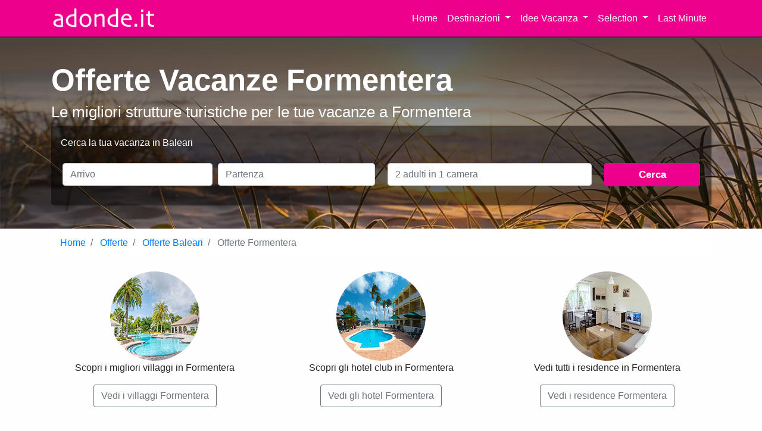

--- FILE ---
content_type: text/html
request_url: https://www.adonde.it/offerte-vacanze-formentera
body_size: 12595
content:
<!DOCTYPE html>
<html lang="it"><head>
<meta charset="utf-8">
<meta http-equiv="X-UA-Compatible" content="IE=edge">
<meta name="viewport" content="user-scalable=no, width=device-width, initial-scale=1.0"/>
<meta name="apple-mobile-web-app-capable" content="yes"/>
<meta name="description" content="Vacanze a Formentera: scopri le offerte e prenota la vacanza in Formentera al miglior prezzo sul web.">
<meta name="author" content="Adonde">
<meta name="robots" content="index, follow">
<title>Offerte Vacanze Formentera, Offerte Formentera 2026 | Adonde.it</title>
<link rel="canonical" href="https://www.adonde.it/offerte-vacanze-formentera"/>
<link rel="apple-touch-icon" sizes="180x180" href="https://www.adonde.it/xapple-touch-icon.png.pagespeed.ic.pX5t8CLbtv.webp">
<link rel="icon" type="image/png" sizes="32x32" href="https://www.adonde.it/xfavicon-32x32.png.pagespeed.ic.Lkwo6B0FX1.webp">
<link rel="icon" type="image/png" sizes="16x16" href="https://www.adonde.it/xfavicon-16x16.png.pagespeed.ic.MnI5O7pMcO.webp">
<link rel="manifest" href="https://www.adonde.it/site.webmanifest">
<meta property="og:url" content="https://www.adonde.it/offerte-vacanze-formentera"/>
<meta property="og:type" content="website"/>
<meta property="og:title" content="Offerte Vacanze Formentera, Offerte Formentera 2026"/>
<meta property="og:description" content="Vacanze a Formentera: scopri le offerte e prenota la vacanza in Formentera al miglior prezzo sul web."/>
<meta property="og:image" content="https://www.adonde.it/images/adonde-logo-1200_630.png"/>
<meta name="twitter:card" content="summary_large_image">
<meta property="twitter:domain" content="adonde.it">
<meta property="twitter:url" content="https://www.adonde.it/offerte-vacanze-formentera">
<meta name="twitter:title" content="Offerte Vacanze Formentera, Offerte Formentera 2026">
<meta name="twitter:description" content="Vacanze a Formentera: scopri le offerte e prenota la vacanza in Formentera al miglior prezzo sul web.">
<meta name="twitter:image" content="https://www.adonde.it/images/adonde-logo-1200_630.png">
<!-- HTML5 Shim and Respond.js IE8 support of HTML5 elements and media queries -->
<!-- WARNING: Respond.js doesn't work if you view the page via file:// -->
<!--[if lt IE 9]>
        <script src="https://oss.maxcdn.com/libs/html5shiv/3.7.0/html5shiv.js"></script>
        <script src="https://oss.maxcdn.com/libs/respond.js/1.4.2/respond.min.js"></script>
    <![endif]-->
<link rel="preconnect" href="https://media.adonde.it"/>
<link rel="preconnect" href="//cdn.iubenda.com/cs/stable/iubenda_cs.js">
<link rel="preload" href="https://www.adonde.it/lineicons/web-font-files/fonts/lineicons.woff2" as="font">
<link rel="preload" href="https://www.adonde.it/images/bg-home-2023.jpg" as="image">
<link rel="preload" href="https://www.adonde.it/css/bootstrap441/bootstrap4home.min.css" as="style">
<style>@media screen and (max-width:430px){#cover_home{background:linear-gradient(0deg,rgba(48,48,48,.10),rgba(48,48,48,.85)) , url(https://www.adonde.it/images/bg_mobile/xgenerico-mobile.jpg.pagespeed.ic.gK_Fa2WVkC.webp);min-height:95vh;-webkit-background-size:cover;-moz-background-size:cover;-o-background-size:cover;background-size:cover}#cover_home .container{padding:2.5rem 1rem}#cover_home h1{color:#fff;font-size:2.5rem;font-weight:bold}#cover_home h2{color:#fff;font-size:1.45rem}.form-div{margin-top:80px}.mb_15{margin-bottom:15px!important}.mb_20{margin-bottom:20px!important}.mb_5{margin-bottom:5px!important}#preventivo_adonde{font-size:1.30rem}}@media screen and (min-width:431px){#cover_home{background:linear-gradient(0deg,rgba(48,48,48,.10),rgba(48,48,48,.85)) , url(https://www.adonde.it/images/xbg-home-2023.jpg.pagespeed.ic.Y9u063jeaG.webp);min-height:40vh;-webkit-background-size:cover;-moz-background-size:cover;-o-background-size:cover;background-size:cover}#cover_home .container{padding:2.5rem 1rem}#cover_home h1{color:#fff;font-weight:bold;font-size:3.2rem}#cover_home h2{color:#fff;font-size:1.6rem}#preventivo_adonde{font-size:1.05rem}}@media screen and (max-width:340px){#richiesta{margin-top:10px}#top_h1{margin-top:.8rem;font-size:1.5rem}}.h3_nome_struttura{font-weight:bold;font-size:1.1rem}.btn-adonde{background-color:#ec008c!important;color:#fff!important}.badge-nobg{color:#212529;font-weight:400}.morereadable{line-height:1.725}.morereadable>p{font-size:1.25rem}.morereadable>h2{font-weight:bold;font-size:1.7rem;margin-top:4.5rem}.morereadable>h3{font-weight:bold;font-size:1.4rem;margin-top:2rem}.border-pink{border:2px solid #ec008c!important}</style>
<link rel="stylesheet" href="https://www.adonde.it/css/bootstrap441/bootstrap4home.min.css.pagespeed.ce.FomtVMJkGA.css">
<!-- Google Tag Manager -->
<script>(function(w,d,s,l,i){w[l]=w[l]||[];w[l].push({'gtm.start':new Date().getTime(),event:'gtm.js'});var f=d.getElementsByTagName(s)[0],j=d.createElement(s),dl=l!='dataLayer'?'&l='+l:'';j.async=true;j.src='https://www.googletagmanager.com/gtm.js?id='+i+dl;f.parentNode.insertBefore(j,f);})(window,document,'script','dataLayer','GTM-TRL3XW8');</script>
<!-- End Google Tag Manager -->
</head>
<body>
<noscript><iframe src="https://www.googletagmanager.com/ns.html?id=GTM-TRL3XW8" height="0" width="0" style="display:none;visibility:hidden"></iframe>
</noscript>
<style>.menu-big{font-size:.95rem;font-weight:600}.menu-small{font-size:.85rem}.dropdown-divider{margin:0}.banner-sticky{position:sticky;top:60px;background-color:#00064e;z-index:1030;overflow:hidden}.banner-content{width:100%;white-space:nowrap;overflow:hidden}.scrolling-text{display:inline-block;padding-left:100%;animation:scroll-left 15s linear infinite;font-size:1.2rem;font-weight:bold;color:#fff;padding-top:.5rem;padding-bottom:.5rem}@keyframes scroll-left {
  0% { transform: translateX(0); }
  100% { transform: translateX(-100%); }
}</style>
<nav class="navbar navbar-expand-sm navbar-dark sticky-top justify-content-end" style="background-color:#ec008c;color:#ffffff !important;border-bottom:3px solid #A20060; z-index: 1050">
<div class="container">
<a class="navbar-brand" href="https://www.adonde.it/"><img src="[data-uri]" width="180" height="35" alt="Adonde"></a>
<button class="navbar-toggler" type="button" data-toggle="collapse" data-target="#navbarSupportedContent">
<span class="navbar-toggler-icon"></span>
</button>
<div class="collapse navbar-collapse flex-grow-0" id="navbarSupportedContent">
<ul class="navbar-nav text-right">
<li class="nav-item">
<a class="nav-link" href="https://www.adonde.it/">Home</a>
</li>
<li class="nav-item dropdown">
<a class="nav-link dropdown-toggle" style="cursor:pointer" role="button" data-toggle="dropdown" aria-haspopup="true" aria-expanded="false">
Destinazioni
</a>
<div class="dropdown-menu" aria-labelledby="navbarDropdown">
<a class="dropdown-item menu-big" href="https://www.adonde.it/villaggi-in-puglia">Puglia</a>
<a class="dropdown-item menu-small" href="https://www.adonde.it/villaggi-in-salento">Villaggi in Salento</a>
<a class="dropdown-item menu-small" href="https://www.adonde.it/villaggi-a-torre-dell-orso">Villaggi a Torre Dell'Orso</a>
<a class="dropdown-item menu-small" href="https://www.adonde.it/villaggi-nel-gargano">Villaggi nel Gargano</a>
<a class="dropdown-item menu-small" href="https://www.adonde.it/villaggi-a-vieste">Villaggi a Vieste</a>
<div class="dropdown-divider"></div>
<a class="dropdown-item menu-big" href="https://www.adonde.it/villaggi-in-calabria">Calabria</a>
<a class="dropdown-item menu-small" href="https://www.adonde.it/villaggi-a-tropea">Villaggi a Tropea</a>
<a class="dropdown-item menu-small" href="https://www.adonde.it/villaggi-a-diamante">Villaggi a Diamante</a>
<div class="dropdown-divider"></div>
<a class="dropdown-item menu-big" href="https://www.adonde.it/villaggi-in-sardegna">Sardegna</a>
<a class="dropdown-item menu-big" href="https://www.adonde.it/villaggi-in-sicilia">Sicilia</a>
<a class="dropdown-item menu-big" href="https://www.adonde.it/villaggi-in-campania">Campania</a>
<a class="dropdown-item menu-big" href="https://www.adonde.it/villaggi-in-basilicata">Basilicata</a>
<a class="dropdown-item menu-big" href="https://www.adonde.it/villaggi-in-toscana">Toscana</a>
<div class="dropdown-divider"></div>
<a class="dropdown-item menu-big" href="https://www.adonde.it/villaggi-a-sharm-el-sheikh">Sharm el-Sheikh</a>
<a class="dropdown-item menu-big" href="https://www.adonde.it/villaggi-a-marsa-alam">Marsa Alam</a>
<div class="dropdown-divider"></div>
<a class="dropdown-item menu-small" href="https://www.adonde.it/tutte-le-destinazioni">Tutte</a>
</div>
</li>
<li class="nav-item dropdown">
<a class="nav-link dropdown-toggle" style="cursor:pointer" role="button" data-toggle="dropdown" aria-haspopup="true" aria-expanded="false">
Idee Vacanza
</a>
<div class="dropdown-menu" aria-labelledby="navbarDropdown">
<a class="dropdown-item menu-small" href="https://www.adonde.it/villaggi-all-inclusive-in-puglia">Villaggi all inclusive in Puglia</a>
<a class="dropdown-item menu-small" href="https://www.adonde.it/villaggi-in-calabria-all-inclusive">Villaggi in Calabria all inclusive</a>
<a class="dropdown-item menu-small" href="https://www.adonde.it/villaggi-in-calabria-all-inclusive-family">Villaggi in Calabria all inclusive family</a>
<a class="dropdown-item menu-small" href="https://www.adonde.it/villaggi-in-sardegna-all-inclusive">Villaggi in Sardegna all inclusive</a>
<a class="dropdown-item menu-small" href="https://www.adonde.it/villaggi-in-sardegna-all-inclusive-per-famiglie">Villaggi in Sardegna all inclusive per famiglie</a>
<div class="dropdown-divider"></div>
<a class="dropdown-item menu-small" href="https://www.adonde.it/offerte-villaggi-mare-italia-e-europa">Offerte Villaggi 2026</a>
</div>
</li>
<li class="nav-item dropdown">
<a class="nav-link dropdown-toggle" style="cursor:pointer" role="button" data-toggle="dropdown" aria-haspopup="true" aria-expanded="false">
Selection
</a>
<div class="dropdown-menu" aria-labelledby="navbarDropdown">
<a class="dropdown-item" href="https://www.adonde.it/htl/Nicolaus-Club-Oasi-Vieste">Nicolaus Club Oasi Vieste</a>
<a class="dropdown-item" href="https://www.adonde.it/htl/Nicolaus-Club-Meditur-Village">Nicolaus Club Meditur Village</a>
<a class="dropdown-item" href="https://www.adonde.it/htl/Robinson-Club-Apulia">Robinson Apulia</a>
<a class="dropdown-item" href="https://www.adonde.it/htl/Valtur-Il-Cormorano-Resort">Valtur Cormorano Resort</a>
<a class="dropdown-item" href="https://www.adonde.it/htl/Nicolaus-Club-Sunrise-Remal-Resort">Nicolaus Club Sunrise Remal</a>
<hr>
<a class="dropdown-item" href="https://www.adonde.it/consigli/villaggi-adonde-selection">Tutti gli Adonde Selection</a>
<a class="dropdown-item" href="https://www.adonde.it/consigli/villaggi-bestseller">Villaggi Bestseller</a>
</div>
</li>
<li class="nav-item">
<a class="nav-link" href="https://www.adonde.it/villaggi-last-minute">Last Minute</a>
</li>
</ul>
</div>
</div>
</nav>
<div id="cover_home" class="mb-0">
<div class="container">
<h1 class="display-5 text-white" id="top_h1">Offerte Vacanze Formentera</h1>
<h2 class="text-white">Le migliori strutture turistiche per le tue vacanze a Formentera</h2>
<div class="row mt-0">
<div class="col-md-12 mt-0 search_box">
<style>label{font-size:.85em;font-weight:550!important}.form-div{padding:10px;background-color:rgba(0,0,0,.5);box-shadow:2px 2px 2px rgba(0,0,0,.3);border-radius:5px;padding:15px 10px 15px 0}.search-box-title{font-size:1.20rem}.form-control{background-color:#fff!important}</style>
<style>#prev_inputs_camere select{font-size:.75rem!important;padding:.375rem!important}</style>
<form id="richiesta" class="form-div rounded" action="https://www.adonde.it/search" method="get">
<p class="text-white pl-3 py-0 mt-3 mt-md-1">Cerca la tua vacanza in Baleari</p>
<div class="form-row p-2 mt-3">
<div class="col-6 col-md-3 pl-3 mb-sm-2 mb_15">
<input type="text" class="form-control pickadate" id="arrivo" placeholder="Arrivo" name="arrivo" value="">
</div>
<div class="col-6  col-md-3 pl-1 mb-sm-2 mb_20">
<input type="text" class="form-control pickadate" id="partenza" name="partenza" placeholder="Partenza" value="">
</div>
<div class="col-12 col-md-4 pl-3 mb-sm-2 mb_20">
<input type="text" class="form-control" data-toggle="modal" data-target="#sist_modal" id="sistemazioni" placeholder="2 adulti in 1 camera" readonly name="sistemazioni" value="">
</div>
<div class="col-12 col-md-2 pl-3 mb-sm-2 mb_15">
<button type="button" id="preventivo_adonde" name="calcola_preventivo" class="btn btn-adonde btn-block font-weight-bold">Cerca</button>
</div>
<input type="hidden" name="zona" id="zona" value="baleari">
<input type="hidden" id="id_listino" name="id_listino">
<input type="hidden" id="id_trattamento" name="id_trattamento">
<input type="hidden" name="cercaget" value="1">
<input type="hidden" name="cerca" value="1">
</div>
<div class="modal fade" id="sist_modal" tabindex="-1" role="dialog" aria-labelledby="myModalLabel" aria-hidden="true">
<div class="modal-dialog" style="margin-top: 20vh;">
<div class="modal-content">
<div class="modal-header">
<h5 class="modal-title" id="myModalLabel">Numero e composizione camere</h5>
<button type="button" class="close" data-dismiss="modal" aria-label="Close">
<span aria-hidden="true">&times;</span>
</button>
</div>
<div class="modal-body" id="div_to_append">
<div class="row">
<div class="col-12 mb-2">Scegli la composizione delle camere della tua prossima vacanza.</div>
<div class="col-md-4 col-sm-4 col-12">
<label for="camere">Camere</label>
<select class="form-control awe-select" id="select_camere" name="select_camere">
<option value="1">1</option>
<option value="2">2</option>
<option value="3">3</option>
<option value="4">4</option>
</select>
</div>
</div>
<div id="prev_inputs_camere" style="margin-top: 10px;">
<div class="camera_div_box row" id="camera_1"><div class="col-12" style="color:#ec008c;font-weight:bold">Camera 1</div><div class="form-group col-md-2 col-sm-2 col-2 pl-1 pr-0 form-adult"><label for="adulti_camera_1">Adulti</label><select class="form-control awe-select select_adulti" id="adulti_camera_1" name="camere[1][adulti]"><option>1</option><option selected="">2</option><option>3</option><option>4</option><option>5</option></select></div><div class="form-group col-md-2 col-sm-2 col-2 px-0 form-kids"><label for="minori_camera_1">Minori</label><select camera="1" class="form-control awe-select select_minori" name="camere[1][minori]" id="minori_camera_1"><option>0</option><option>1</option><option>2</option><option>3</option><option>4</option></select></div><div class="col-8" style="text-align:left;" id="minori_1"></div></div>
</div>
</div>
<div class="modal-footer">
<button type="button" id="confirm_for_search" class="btn btn-lg btn-primary"><i class="fa fa-check"></i> Ok, ho scelto</button>
</div>
</div>
</div>
</div>
</form>
</div>
</div>
</div>
</div>
<div class="container">
<nav aria-label="breadcrumb mt-1">
<ol class="breadcrumb bg-white" vocab="https://schema.org/" typeof="BreadcrumbList">
<li class="breadcrumb-item" property="itemListElement" typeof="ListItem">
<a property="item" typeof="WebPage" href="https://www.adonde.it/">
<span property="name">Home</span>
</a>
<meta property="position" content="1">
</li>
<li class="breadcrumb-item" property="itemListElement" typeof="ListItem">
<a property="item" typeof="WebPage" href="https://www.adonde.it/offerte-vacanze-mare-italia-e-europa">
<span property="name">Offerte</span>
</a>
<meta property="position" content="2">
</li>
<li class="breadcrumb-item active" aria-current="page" property="itemListElement" typeof="ListItem">
<a property="item" typeof="WebPage" href="https://www.adonde.it/offerte-vacanze-baleari">
<span property="name">Offerte Baleari</span>
</a>
<meta property="position" content="3">
</li>
<li class="breadcrumb-item active" aria-current="page" property="itemListElement" typeof="ListItem">
<span property="name">Offerte Formentera</span>
<meta property="position" content="4">
</li>
</ol>
</nav>
<div class="row text-center mt-4 mb-4">
<div class="col-12 col-sm-4 mb-3">
<img class="rounded-circle lazy-image" data-src="https://www.adonde.it/images/xvillaggio-150.jpg.pagespeed.ic.EjOXaCVCM8.webp" data-srcset="https://www.adonde.it/images/villaggio-150.jpg" width="150" alt="">
<p>Scopri i migliori villaggi in Formentera</p>
<a class="btn btn-outline-secondary" href="https://www.adonde.it/offerte-villaggi-formentera">Vedi i villaggi Formentera</a>
</div>
<div class="col-12 col-sm-4 mb-3">
<img class="rounded-circle lazy-image" data-src="https://www.adonde.it/images/xhotel-150.jpg.pagespeed.ic.wJ-Mgtw_zM.webp" data-srcset="https://www.adonde.it/images/hotel-150.jpg" alt="">
<p>Scopri gli hotel club in Formentera</p>
<a class="btn btn-outline-secondary" href="https://www.adonde.it/offerte-hotel-formentera">Vedi gli hotel Formentera</a>
</div>
<div class="col-12 col-sm-4 mb-3">
<img class="rounded-circle lazy-image" data-src="https://www.adonde.it/images/xresidence-150.jpg.pagespeed.ic.8j_1AZgU8-.webp" data-srcset="https://www.adonde.it/images/residence-150.jpg" alt="">
<p>Vedi tutti i residence in Formentera</p>
<a class="btn btn-outline-secondary" href="https://www.adonde.it/offerte-residence-formentera">Vedi i residence Formentera</a>
</div>
</div>
<div class="col-12 mx-0 px-0 mt-4">
<a href="https://www.adonde.it/offerte-vacanze-baleari" class="btn btn-outline-secondary">Vai in Offerte Vacanze Baleari </a>
</div>
<div class="row">
<div class="col-12 mt-4">
<h3>Le tue vacanze a Formentera</h3>
<p>Meta conosciuta soprattutto per la tutela dell'ambiente, Formentera è un'isola che è riuscita a mettere insieme ambiente e turismo, salvaguardando l'importanza di entrambi.<br><br>
Denominata comunemente ultimo <i>paradiso del mediterraneo</i>, Formentera è raggiungibile in barca dalla vicina isola di Ibiza, questo facilita sicuramente a rendere Formentera una <strong>destinazione tranquilla e lontana dal caos.</strong><br>
Formentera è una meta turistica molto richiesta soprattutto da coloro che amano la natura e apprezzano la sua autenticità, la conservazione di un territorio difeso dagli stessi abitanti nel corso di generazioni.<br><br>
Una <strong>Vacanza a Formentera</strong> significa anche fare il bagno presso le sue bellissime spiagge. Sabbia bianca, mare cristallino rendono l'isola oltre che incantevole dal punto di vista delle sue bellezze naturali, anche una meta lontana dai soliti stress e dove si possono anche praticare sport acquatici.<br>
A Formentera è presente una selva sottomarina, la prateria di Posidonia, Patrimonio dell'Umanità, in grado di depurare naturalmente l'acqua, permettendo alla sabbia di raggiungere il litorale.<br><br>
L'isola può essere visitata anche in bicicletta, sono presenti dei percorsi adatti agli amanti del ciclismo turistico e del trekking.<br>
Anche la flora e la fauna fanno in modo di poter ammirare varie specie.
<br>
Meta turistica ricercata per la <strong>bellezza della natura</strong>, Formentera ospita ogni anno tanti turisti che uniscono la vacanza alla tranquillità, un vero punto d'incontro tra turismo e natura.
<br><br>
<strong>Trova una delle Offerte Vacanze a Formentera e parti subito!</strong>
</p>
</div>
</div>
</div>
<footer class="footer bg-dark py-5 text-white">
<div class="container">
<div class="row">
<div class="col-12 col-sm-5 mt-1">
<p class="lead">Adonde.it</p>
<span>ADONDE DI BIASCO ELISABETTA<br>Agenzia Viaggi Online<br>
Via Battisti, 4 - 73040 Specchia (Lecce, Italy)<br>
P.iva 04768040752<br>
scia n.6266 del 05/02/2016<br>
tel 0833.18.57.577<br>
tel 0833.18.55.626<br>
prenotazioni@adonde.it</span><br><br>
<small>Agenzia viaggi coperta da Polizza Responsabilità Civile
n. 1/2283/319/130896669 emessa da UnipolSai Assicurazioni</small>
</div>
<div class="col-12 col-sm-3 mt-3">
<p class="lead">Serve aiuto?</p>
<a href="tel:+3908331857577">Chiama Ora!</a><br>
<small>Lun-Ven 9-13 | 14:30-18:30</small><br>
<small>Sab-Dom chiuso</small>
<br><br>
<p style="line-height:0.90rem">
<img class="lazy-image" data-src="https://www.adonde.it/images/190x62xaiav_logo.jpg.pagespeed.ic.RioGLmch2X.webp" data-srcset="https://www.adonde.it/images/aiav_logo.jpg" width="190" height="62" alt="AIAV Adonde"><br>
<small>Adonde aderisce al Fondo di Garanzia costituito dall'A.I.A.V - SALVAGENTE s.c. a r.l. 2024/1-7061</small>
</p>
</div>
<div class="col-12 col-sm-4 mt-3">
<p class="lead">Ricevi le offerte segrete</p>
<div class="input-group my-2">
<input type="text" class="form-control" name="newsletter_email" id="newsletter_email">
<span class="input-group-btn">
<button id="signup_newsletter" class="btn btn-primary">Iscriviti</button>
</span>
</div>
<small class="text-muted">Iscrivendoti alla newsletter accetti la nostra privacy policy</small>
<div class="mt-3">
<hr>
<p class="lead">Follow us</p>
<a rel="nofollow" href="https://www.facebook.com/adonde.it" target="_blank"><img data-src="[data-uri]" data-srcset="https://www.adonde.it/images/facebook-logo.png" class="lazy-image" alt="facebook adonde.it"> </a>
&nbsp;
<a rel="nofollow" href="https://www.instagram.com/adonde.it" target="_blank"><img data-src="[data-uri]" data-srcset="https://www.adonde.it/images/instagram-logo.png" class="lazy-image" alt="instagram adonde.it"> </a>
</div>
</div>
</div>
<div class="row mt-5 mb-2">
<div class="col-12 text-center">
<a rel="nofollow" class="text-white" href="https://www.adonde.it/pages/cookie-policy">Cookie Policy</a> | <a rel="nofollow" class="text-white" href="https://www.adonde.it/pages/privacy">Privacy Policy</a> | <a href="#" class="iubenda-cs-preferences-link text-white">Aggiorna il consenso ai cookies</a><br><br> <a class="text-white" rel="nofollow" href="https://www.adonde.it/pages/chi-siamo">Chi Siamo</a> | <a rel="nofollow" class="text-white" href="https://www.adonde.it/pages/domande-frequenti">Domande Frequenti (FAQ)</a> <br> <a class="text-white" href="https://www.adonde.it/pages/condizioni-generali" rel="nofollow">Condizioni Generali</a> | <a class="text-white" href="https://www.adonde.it/approfondimenti">Approfondimenti</a> | <a class="text-white" href="https://blog.adonde.it">Il Blog di Adonde</a>
<br> <small><a class="text-white" href="https://www.adonde.it/approfondimenti/puglia">Puglia</a> | <a class="text-white" href="https://www.adonde.it/approfondimenti/calabria">Calabria</a> | <a class="text-white" href="https://www.adonde.it/approfondimenti/sardegna">Sardegna</a></small>
</div>
<div class="col-12 text-center mt-3">
<small class="text-muted">Adonde.it &copy; 2016 - 2026</small>
<br><br>
<img class="lazy-image" data-src="https://www.adonde.it/images/xgeotrust.png.pagespeed.ic.Naqu5PXgjE.webp" data-srcset="https://www.adonde.it/images/geotrust.png" width="100px" height="49px" alt="Adonde geotrust secured digicert">
</div>
</div>
</div>
</footer>
<div id="footer-part" itemscope itemtype="https://schema.org/TravelAgency">
<meta itemprop="logo" content="https://www.adonde.it/images/logo-adonde-120-120.png"/>
<meta itemprop="url" content="https://www.adonde.it"/>
<meta itemprop="telephone" content="0833 1855626"/>
<meta itemprop="paymentAccepted" content="Visa, Mastercard, Bonifico"/>
<meta itemprop="image" content="https://www.adonde.it/images/logo-adonde-270-180.jpg"/>
<meta itemprop="name" content="Adonde.it"/>
<meta itemprop="address" content="Via Battisti, Specchia (LE)"/>
<span itemprop="aggregateRating" itemscope itemtype="https://schema.org/aggregateRating">
<meta itemprop="reviewCount" content="611"/>
<meta itemprop="worstRating" content="1"/>
<meta itemprop="bestRating" content="5"/>
<meta itemprop="ratingValue" content="4.8"/>
</span>
</div>
<script src="https://www.adonde.it/js/jquery341/jquery-3.4.1.min.js.pagespeed.jm.tJmcu2pzqb.js"></script>
<script src="https://www.adonde.it/js/bootstrap441/bootstrap.min.js.pagespeed.jm.7Ep-JY9AC9.js"></script>
<script src="https://www.adonde.it/js/pickadate364/lib/picker.js+picker.date.js.pagespeed.jc.Y-xqlI8TeO.js"></script><script>eval(mod_pagespeed_koG9AjCO0S);</script>
<script>eval(mod_pagespeed_VcsXU9mVz0);</script>
<script type="text/javascript" defer>document.addEventListener("DOMContentLoaded",function(){let lazyImages=[].slice.call(document.querySelectorAll("img.lazy-image"));let active=false;const lazyLoad=function(){if(active===false){active=true;setTimeout(function(){lazyImages.forEach(function(lazyImage){if((lazyImage.getBoundingClientRect().top<=window.innerHeight&&lazyImage.getBoundingClientRect().bottom>=0)&&getComputedStyle(lazyImage).display!=="none"){lazyImage.classList.remove("lazy-image");lazyImage.src=lazyImage.dataset.src;lazyImage.srcset=lazyImage.dataset.srcset;lazyImages=lazyImages.filter(function(image){return image!==lazyImage;});if(lazyImages.length===0){document.removeEventListener("scroll",lazyLoad);window.removeEventListener("resize",lazyLoad);window.removeEventListener("orientationchange",lazyLoad);}}});active=false;},200);}};window.addEventListener('load',lazyLoad);document.addEventListener("scroll",lazyLoad);window.addEventListener("resize",lazyLoad);window.addEventListener("orientationchange",lazyLoad);});$(window).on('resize scroll',function(){if($("#cover_bn").length){if($('#cover_bn').attr('loaded')!=1){if(isInViewport($('#cover_bn'))){var data_bg=$('#cover_bn').attr('data-bg');$("#cover_bn").attr("style","background-image:"+data_bg);$("#cover_bn").attr('loaded',1);}}}else if($('#cover_bn_246').attr('loaded')!=1){if(isInViewport($('#cover_bn_246'))){var data_bg=$('#cover_bn_246').attr('data-bg');$(".cover_bn").attr("style","background-image:"+data_bg);$(".cover_bn").attr('loaded',1);}}});function isInViewport(thiselement){var elementTop=thiselement.offset().top;var elementBottom=elementTop+thiselement.outerHeight();var viewportTop=$(window).scrollTop();var viewportBottom=viewportTop+$(window).height();return elementBottom>viewportTop&&elementTop<viewportBottom;}</script>
<script type="text/javascript" src="https://www.adonde.it/js/script_form_new_version4.js.pagespeed.jm.CXGykrH7S3.js" async></script>
<script src="https://cdn.jsdelivr.net/npm/sweetalert2@11" async></script>
<script defer>
	$('#preventivo_adonde').on('click', function() {

		if( $('#arrivo').val() && $('#partenza').val() )
		{
            $('#ModalLoad').modal('toggle');

			$('#richiesta').attr('action', 'https://www.adonde.it/engine/search');
			$('#richiesta').submit();
		}
		else
		{
			alert('Controllare le date di arrivo e partenza!');
		}
	});

    $( ".signup_newsletter" ).on( "click", function() {
        var email = $('#email_newsletter').val();
        if(email == '') alert('Inserire un indirizzo email valido');
        else
        {
            $.post( "https://www.adonde.it/ajax_rq/save_mail", { email: email })
              .done(function( data ) {
                alert(data);
                $('#myModal').modal('hide');
            });
        }
    });


	$( "#confirm_for_search" ).click(function() {

		var eta_bambini = [];
		$( ".form-kids_age .awe-select" ).each(function( index ) {
			 eta_bambini.push( $( this ).find(":selected").text() );
		});

		if(jQuery.inArray("0", eta_bambini) !== -1)
		{
			Swal.fire({
			  title: "Hai inserito bambini di 0 anni. E' corretto?",
			  text: "",
			  icon: "warning",
			  showCancelButton: true,
			  confirmButtonColor: "#3085d6",
			  cancelButtonColor: "#d33",
			  confirmButtonText: "Si, è corretto",
			  cancelButtonText: "No, ho sbagliato",
			  reverseButtons:true,
			}).then((result) => {
			  if (result.isConfirmed) {
				   set_fields_form();
				   $('#sist_modal').modal('toggle');
			  }
			});
		}
		else
		{
		   set_fields_form();
		   $('#sist_modal').modal('toggle');
		}

	});


	$( "#signup_newsletter" ).on( "click", function() {
		var email = $('#newsletter_email').val();
		if(email == '') alert('Inserire un indirizzo email valido');
		else
		{
			$.post( "https://www.adonde.it/ajax_rq/save_mail", { email: email })
			  .done(function( data ) {
				alert(data)
			});
		}
	});

</script>
<style type="text/css">#iubenda-cs-banner{bottom:0!important;left:0!important;position:fixed!important;width:100%!important;z-index:99999998!important;background-color:#000}.iubenda-cs-content{display:block;margin:0 auto;padding:20px;width:auto;font-family:Helvetica,Arial,FreeSans,sans-serif;font-size:14px;background:#000;color:#fff}.iubenda-cs-rationale{max-width:900px;position:relative;margin:0 auto}.iubenda-banner-content>p{font-family:Helvetica,Arial,FreeSans,sans-serif;line-height:1.5}.iubenda-cs-close-btn{margin:0;color:#fff;text-decoration:none;font-size:14px;position:absolute;top:0;right:0;border:none}.iubenda-cs-cookie-policy-lnk{text-decoration:underline;color:#fff;font-size:14px;font-weight:900}@media screen and (min-width:480px){.card-body{height:100%;line-height:1rem}}input{background-color:#fff!important}.sottocatalogo{font-size:.88rem}.h3-home{font-size:1.35rem}#ModalLoad{position:absolute;float:left;left:50%;top:50%;transform:translate(-50%,-50%);width:95%}</style>
<!-- Modal -->
<div class="modal fade" id="ModalLoad" role="dialog">
<div class="modal-dialog modal-dialog-centered">
<!-- Modal content-->
<div class="modal-content" style="text-align: center">
<div class="modal-header">
<h2 class="modal-title text-center" style="font-size: 1.5rem">Stiamo cercando le migliori vacanze per te</h2>
</div>
<div class="modal-body">
<span style="font-size: 1.25rem">Ti preghiamo di attendere qualche secondo</span>
<p style="text-align: center"><img src="https://www.adonde.it/images/ajax-loader-1.gif.pagespeed.ce.S98y4GCf1_.gif" width="120px"></p>
</div>
</div>
</div>
</div>
<script type="text/javascript" defer>var fired=false;window.addEventListener("scroll",function(){if((document.documentElement.scrollTop!=0&&fired===false)||(document.body.scrollTop!=0&&fired===false)){(function(w,d,s,l,i){w[l]=w[l]||[];w[l].push({'gtm.start':new Date().getTime(),event:'gtm.js'});var f=d.getElementsByTagName(s)[0],j=d.createElement(s),dl=l!='dataLayer'?'&l='+l:'';j.defer=true;j.src='https://www.googletagmanager.com/gtm.js?id='+i+dl;f.parentNode.insertBefore(j,f);})(window,document,'script','dataLayer','GTM-TRL3XW8');fired=true;}},true);window.onhashchange=function(){$('#ModalLoad').modal('hide');}
$(document).ready(function(){var heights=$("div.card-body").map(function(){return $(this).height();}).get();var maxHeight=Math.max.apply(null,heights);$('.card-body').height(maxHeight+10);$(function(){$('.carousel.lazy-load').bind('slide.bs.carousel',function(e){var image=$(e.relatedTarget).find('img[data-src]');image.attr('src',image.data('src'));image.removeAttr('data-src');});});});</script>
<link href="https://www.adonde.it/lineicons/web-font-files/A.lineicons.css.pagespeed.cf.RujRwQB6ig.css" rel="stylesheet">
<style>.parti_con_adonde{padding-top:20px!important;padding-bottom:20px!important;background-position:center;position:relative;color:#fff}.parti_con_adonde #color_overlay{position:absolute;top:0;left:0;width:100%;height:100%;background-color:#5b57a6;opacity:.8}.color_overlay{position:absolute;top:0;left:0;width:100%;height:100%;background-color:#5b57a6;opacity:.8}.btn-outline-white{color:#fff;background-color:none;border-color:#fff;font-weight:bold}.btn-outline-white:hover{color:#fff;background-color:none;border-color:#fff}.loading{background:transparent url(https://www.adonde.it/images/loader.gif.pagespeed.ce.0ZnkeF6V3p.gif) center center no-repeat}.filter-count{font-size:.65rem}.text-pink{color:#ec008c}</style>
<link href="https://www.adonde.it/js/pickadate/lib/themes/A.default.css+default.date.css,Mcc.XBaXzc8cFw.css.pagespeed.cf.4ap5nUcIx-.css" rel="stylesheet"/>
<script>
$(document).ready(function() {
    $('.filter').on('change', function() {
        filterResults(true);
    });

    function filterResults(show_alert=false) {
        if(show_alert)
        {
            Swal.fire({
              title: 'Sto filtrando i risultati...',
              icon: 'info',
              showConfirmButton: false,
              timer: 1000,
              didOpen: () => {
                Swal.showLoading();
              }
            });
        }

        var filters = { stars: [], rating: [], services: [], treatments:[] };

        $('.filter:checked').each(function() {
            var filterType = $(this).data('filter');
            filters[filterType].push($(this).val());
        });

        var visibleCount = 0;
        var counts = {
            stars: { "5": 0, "4": 0, "3": 0 },
            rating: { "eccellente": 0, "buono": 0, "ottimo": 0 },
            services: { "biberoneria": 0, "disabili": 0, "animaliammessi": 0, "intolleranze": 0 },
            treatments: { "mezza-pensione": 0, "pensione-completa": 0, "all-inclusive": 0, "soft-inclusive": 0 }
        };

        $('.result').each(function() {
            var $result = $(this);
            var matchesStars = filters.stars.length === 0 || filters.stars.includes($result.data('stars').toString());
            var matchesRating = filters.rating.length === 0 || filters.rating.includes($result.data('rating'));
            var matchesServices = filters.services.length === 0 || filters.services.every(service => $result.data('services').includes(service));
            var matchesTreatments = filters.treatments.length === 0 || filters.treatments.every(treatment => $result.data('treatments').includes(treatment));
            var isVisible = matchesStars && matchesRating && matchesServices && matchesTreatments;

            $result.toggle(isVisible);
            if (isVisible) {
                visibleCount++;
                counts.stars[$result.data('stars')] += 1;
                counts.rating[$result.data('rating')] += 1;
                $result.data('services').split(" ").forEach(service => counts.services[service] += 1);
                $result.data('treatments').split(" ").forEach(treatment => counts.treatments[treatment] += 1);
            }
        });

        //$('#resultCount').text('Risultati trovati: ' + visibleCount);

        if (visibleCount === 0) {
            $('#noResultsMessage').html('<p style="font-weight:bold">Nessun risultato trovato con i filtri impostati</p>Modifica/Rimuovi i filtri selezionati per visualizzare risultati').show();
        } else {
            $('#noResultsMessage').html('').hide();
        }

        updateFilterCounts(counts);
    }

    filterResults();
});

function updateFilterCounts(counts) {
    ['stars', 'rating', 'services', 'treatments'].forEach(function(filterType) {
        for (var filterValue in counts[filterType]) {
            var count = counts[filterType][filterValue] || 0;

            var $countElement = $(`#count-${filterType}-${filterValue}`);
            var $checkboxContainer = $countElement.closest('.form-check');

            $countElement.text(count || '');
            $checkboxContainer.toggleClass('disabled', count === 0);
            $checkboxContainer.find('.form-check-input').prop('disabled', count === 0);
        }
    });
}

</script>
</body>
</html>


--- FILE ---
content_type: application/javascript
request_url: https://www.adonde.it/js/pickadate364/lib/picker.js+picker.date.js.pagespeed.jc.Y-xqlI8TeO.js
body_size: 9455
content:
var mod_pagespeed_koG9AjCO0S = "(function(factory){if(typeof define=='function'&&define.amd)define('picker',['jquery'],factory)\nelse if(typeof exports=='object')module.exports=factory(require('jquery'))\nelse if(typeof window=='object')window.Picker=factory(jQuery)\nelse this.Picker=factory(jQuery)}(function($){var $window=$(window)\nvar $document=$(document)\nvar $html=$(document.documentElement)\nvar supportsTransitions=document.documentElement.style.transition!=null\nfunction PickerConstructor(ELEMENT,NAME,COMPONENT,OPTIONS){if(!ELEMENT)return PickerConstructor\nvar\nIS_DEFAULT_THEME=false,STATE={id:ELEMENT.id||'P'+Math.abs(~~(Math.random()*new Date())),handlingOpen:false,},SETTINGS=COMPONENT?$.extend(true,{},COMPONENT.defaults,OPTIONS):OPTIONS||{},CLASSES=$.extend({},PickerConstructor.klasses(),SETTINGS.klass),$ELEMENT=$(ELEMENT),PickerInstance=function(){return this.start()},P=PickerInstance.prototype={constructor:PickerInstance,$node:$ELEMENT,start:function(){if(STATE&&STATE.start)return P\nSTATE.methods={}\nSTATE.start=true\nSTATE.open=false\nSTATE.type=ELEMENT.type\nELEMENT.autofocus=ELEMENT==getActiveElement()\nELEMENT.readOnly=!SETTINGS.editable\nELEMENT.id=ELEMENT.id||STATE.id\nif(ELEMENT.type!='text'){ELEMENT.type='text'}P.component=new COMPONENT(P,SETTINGS)\nP.$root=$('<div class=\"'+CLASSES.picker+'\" id=\"'+ELEMENT.id+'_root\" />')\nprepareElementRoot()\nP.$holder=$(createWrappedComponent()).appendTo(P.$root)\nprepareElementHolder()\nif(SETTINGS.formatSubmit){prepareElementHidden()}prepareElement()\nif(SETTINGS.containerHidden)$(SETTINGS.containerHidden).append(P._hidden)\nelse $ELEMENT.after(P._hidden)\nif(SETTINGS.container)$(SETTINGS.container).append(P.$root)\nelse $ELEMENT.after(P.$root)\nP.on({start:P.component.onStart,render:P.component.onRender,stop:P.component.onStop,open:P.component.onOpen,close:P.component.onClose,set:P.component.onSet}).on({start:SETTINGS.onStart,render:SETTINGS.onRender,stop:SETTINGS.onStop,open:SETTINGS.onOpen,close:SETTINGS.onClose,set:SETTINGS.onSet})\nIS_DEFAULT_THEME=isUsingDefaultTheme(P.$holder[0])\nif(ELEMENT.autofocus){P.open()}return P.trigger('start').trigger('render')},render:function(entireComponent){if(entireComponent){P.$holder=$(createWrappedComponent())\nprepareElementHolder()\nP.$root.html(P.$holder)}else P.$root.find('.'+CLASSES.box).html(P.component.nodes(STATE.open))\nreturn P.trigger('render')},stop:function(){if(!STATE.start)return P\nP.close()\nif(P._hidden){P._hidden.parentNode.removeChild(P._hidden)}P.$root.remove()\n$ELEMENT.removeClass(CLASSES.input).removeData(NAME)\nsetTimeout(function(){$ELEMENT.off('.'+STATE.id)},0)\nELEMENT.type=STATE.type\nELEMENT.readOnly=false\nP.trigger('stop')\nSTATE.methods={}\nSTATE.start=false\nreturn P},open:function(dontGiveFocus){if(STATE.open)return P\n$ELEMENT.addClass(CLASSES.active)\naria(ELEMENT,'expanded',true)\nsetTimeout(function(){P.$root.addClass(CLASSES.opened)\naria(P.$root[0],'hidden',false)},0)\nif(dontGiveFocus!==false){STATE.open=true\nif(IS_DEFAULT_THEME){$('body').css('overflow','hidden').css('padding-right','+='+getScrollbarWidth())}focusPickerOnceOpened()\n$document.on('click.'+STATE.id+' focusin.'+STATE.id,function(event){if(STATE.handlingOpen){return;}var target=getRealEventTarget(event,ELEMENT)\nif(!event.isSimulated&&target!=ELEMENT&&target!=document&&event.which!=3){P.close(target===P.$holder[0])}}).on('keydown.'+STATE.id,function(event){var\nkeycode=event.keyCode,keycodeToMove=P.component.key[keycode],target=getRealEventTarget(event,ELEMENT)\nif(keycode==27){P.close(true)}else if(target==P.$holder[0]&&(keycodeToMove||keycode==13)){event.preventDefault()\nif(keycodeToMove){PickerConstructor._.trigger(P.component.key.go,P,[PickerConstructor._.trigger(keycodeToMove)])}else if(!P.$root.find('.'+CLASSES.highlighted).hasClass(CLASSES.disabled)){P.set('select',P.component.item.highlight)\nif(SETTINGS.closeOnSelect){P.close(true)}}}else if($.contains(P.$root[0],target)&&keycode==13){event.preventDefault()\ntarget.click()}})}return P.trigger('open')},close:function(giveFocus){if(giveFocus){if(SETTINGS.editable){ELEMENT.focus()}else{P.$holder.off('focus.toOpen').focus()\nsetTimeout(function(){P.$holder.on('focus.toOpen',handleFocusToOpenEvent)},0)}}$ELEMENT.removeClass(CLASSES.active)\naria(ELEMENT,'expanded',false)\nsetTimeout(function(){P.$root.removeClass(CLASSES.opened+' '+CLASSES.focused)\naria(P.$root[0],'hidden',true)},0)\nif(!STATE.open)return P\nSTATE.open=false\nif(IS_DEFAULT_THEME){$('body').css('overflow','').css('padding-right','-='+getScrollbarWidth())}$document.off('.'+STATE.id)\nreturn P.trigger('close')},clear:function(options){return P.set('clear',null,options)},set:function(thing,value,options){var thingItem,thingValue,thingIsObject=$.isPlainObject(thing),thingObject=thingIsObject?thing:{}\noptions=thingIsObject&&$.isPlainObject(value)?value:options||{}\nif(thing){if(!thingIsObject){thingObject[thing]=value}for(thingItem in thingObject){thingValue=thingObject[thingItem]\nif(thingItem in P.component.item){if(thingValue===undefined)thingValue=null\nP.component.set(thingItem,thingValue,options)}if((thingItem=='select'||thingItem=='clear')&&SETTINGS.updateInput){$ELEMENT.val(thingItem=='clear'?'':P.get(thingItem,SETTINGS.format)).trigger('change')}}P.render()}return options.muted?P:P.trigger('set',thingObject)},get:function(thing,format){thing=thing||'value'\nif(STATE[thing]!=null){return STATE[thing]}if(thing=='valueSubmit'){if(P._hidden){return P._hidden.value}thing='value'}if(thing=='value'){return ELEMENT.value}if(thing in P.component.item){if(typeof format=='string'){var thingValue=P.component.get(thing)\nreturn thingValue?PickerConstructor._.trigger(P.component.formats.toString,P.component,[format,thingValue]):''}return P.component.get(thing)}},on:function(thing,method,internal){var thingName,thingMethod,thingIsObject=$.isPlainObject(thing),thingObject=thingIsObject?thing:{}\nif(thing){if(!thingIsObject){thingObject[thing]=method}for(thingName in thingObject){thingMethod=thingObject[thingName]\nif(internal){thingName='_'+thingName}STATE.methods[thingName]=STATE.methods[thingName]||[]\nSTATE.methods[thingName].push(thingMethod)}}return P},off:function(){var i,thingName,names=arguments;for(i=0,namesCount=names.length;i<namesCount;i+=1){thingName=names[i]\nif(thingName in STATE.methods){delete STATE.methods[thingName]}}return P},trigger:function(name,data){var _trigger=function(name){var methodList=STATE.methods[name]\nif(methodList){methodList.map(function(method){PickerConstructor._.trigger(method,P,[data])})}}\n_trigger('_'+name)\n_trigger(name)\nreturn P}}\nfunction createWrappedComponent(){return PickerConstructor._.node('div',PickerConstructor._.node('div',PickerConstructor._.node('div',PickerConstructor._.node('div',P.component.nodes(STATE.open),CLASSES.box),CLASSES.wrap),CLASSES.frame),CLASSES.holder,'tabindex=\"-1\"')}function prepareElement(){$ELEMENT.data(NAME,P).addClass(CLASSES.input).val($ELEMENT.data('value')?P.get('select',SETTINGS.format):ELEMENT.value).on('focus.'+STATE.id+' click.'+STATE.id,function(event){event.preventDefault()\nP.open()}).on('mousedown',function(){STATE.handlingOpen=true;var handler=function(){setTimeout(function(){$(document).off('mouseup',handler);STATE.handlingOpen=false;},0);};$(document).on('mouseup',handler);});if(!SETTINGS.editable){$ELEMENT.on('keydown.'+STATE.id,handleKeydownEvent)}aria(ELEMENT,{haspopup:true,expanded:false,readonly:false,owns:ELEMENT.id+'_root'})}function prepareElementRoot(){aria(P.$root[0],'hidden',true)}function prepareElementHolder(){P.$holder.on({keydown:handleKeydownEvent,'focus.toOpen':handleFocusToOpenEvent,blur:function(){$ELEMENT.removeClass(CLASSES.target)},focusin:function(event){P.$root.removeClass(CLASSES.focused)\nevent.stopPropagation()},'mousedown click':function(event){var target=getRealEventTarget(event,ELEMENT)\nif(target!=P.$holder[0]){event.stopPropagation()\nif(event.type=='mousedown'&&!$(target).is('input, select, textarea, button, option')){event.preventDefault()\nP.$holder.eq(0).focus()}}}}).on('click','[data-pick], [data-nav], [data-clear], [data-close]',function(){var $target=$(this),targetData=$target.data(),targetDisabled=$target.hasClass(CLASSES.navDisabled)||$target.hasClass(CLASSES.disabled),activeElement=getActiveElement()\nactiveElement=activeElement&&((activeElement.type||activeElement.href)?activeElement:null);if(targetDisabled||activeElement&&!$.contains(P.$root[0],activeElement)){P.$holder.eq(0).focus()}if(!targetDisabled&&targetData.nav){P.set('highlight',P.component.item.highlight,{nav:targetData.nav})}else if(!targetDisabled&&'pick'in targetData){P.set('select',targetData.pick)\nif(SETTINGS.closeOnSelect){P.close(true)}}else if(targetData.clear){P.clear()\nif(SETTINGS.closeOnClear){P.close(true)}}else if(targetData.close){P.close(true)}})}function prepareElementHidden(){var name\nif(SETTINGS.hiddenName===true){name=ELEMENT.name\nELEMENT.name=''}else{name=[typeof SETTINGS.hiddenPrefix=='string'?SETTINGS.hiddenPrefix:'',typeof SETTINGS.hiddenSuffix=='string'?SETTINGS.hiddenSuffix:'_submit']\nname=name[0]+ELEMENT.name+name[1]}P._hidden=$('<input '+'type=hidden '+'name=\"'+name+'\"'+($ELEMENT.data('value')||ELEMENT.value?' value=\"'+P.get('select',SETTINGS.formatSubmit)+'\"':'')+'>')[0]\n$ELEMENT.on('change.'+STATE.id,function(){P._hidden.value=ELEMENT.value?P.get('select',SETTINGS.formatSubmit):''})}function focusPickerOnceOpened(){if(IS_DEFAULT_THEME&&supportsTransitions){P.$holder.find('.'+CLASSES.frame).one('transitionend',function(){P.$holder.eq(0).focus()})}else{setTimeout(function(){P.$holder.eq(0).focus()},0)}}function handleFocusToOpenEvent(event){event.stopPropagation()\n$ELEMENT.addClass(CLASSES.target)\nP.$root.addClass(CLASSES.focused)\nP.open()}function handleKeydownEvent(event){var keycode=event.keyCode,isKeycodeDelete=/^(8|46)$/.test(keycode)\nif(keycode==27){P.close(true)\nreturn false}if(keycode==32||isKeycodeDelete||!STATE.open&&P.component.key[keycode]){event.preventDefault()\nevent.stopPropagation()\nif(isKeycodeDelete){P.clear().close()}else{P.open()}}}return new PickerInstance()}PickerConstructor.klasses=function(prefix){prefix=prefix||'picker'\nreturn{picker:prefix,opened:prefix+'--opened',focused:prefix+'--focused',input:prefix+'__input',active:prefix+'__input--active',target:prefix+'__input--target',holder:prefix+'__holder',frame:prefix+'__frame',wrap:prefix+'__wrap',box:prefix+'__box'}}\nfunction isUsingDefaultTheme(element){var theme,prop='position'\nif(element.currentStyle){theme=element.currentStyle[prop]}else if(window.getComputedStyle){theme=getComputedStyle(element)[prop]}return theme=='fixed'}function getScrollbarWidth(){if($html.height()<=$window.height()){return 0}var $outer=$('<div style=\"visibility:hidden;width:100px\" />').appendTo('body')\nvar widthWithoutScroll=$outer[0].offsetWidth\n$outer.css('overflow','scroll')\nvar $inner=$('<div style=\"width:100%\" />').appendTo($outer)\nvar widthWithScroll=$inner[0].offsetWidth\n$outer.remove()\nreturn widthWithoutScroll-widthWithScroll}function getRealEventTarget(event,ELEMENT){var path=[]\nif(event.path){path=event.path}if(event.originalEvent&&event.originalEvent.path){path=event.originalEvent.path}if(path&&path.length>0){if(ELEMENT&&path.indexOf(ELEMENT)>=0){return ELEMENT}else{return path[0]}}return event.target}PickerConstructor._={group:function(groupObject){var\nloopObjectScope,nodesList='',counter=PickerConstructor._.trigger(groupObject.min,groupObject)\nfor(;counter<=PickerConstructor._.trigger(groupObject.max,groupObject,[counter]);counter+=groupObject.i){loopObjectScope=PickerConstructor._.trigger(groupObject.item,groupObject,[counter])\nnodesList+=PickerConstructor._.node(groupObject.node,loopObjectScope[0],loopObjectScope[1],loopObjectScope[2])}return nodesList},node:function(wrapper,item,klass,attribute){if(!item)return''\nitem=$.isArray(item)?item.join(''):item\nklass=klass?' class=\"'+klass+'\"':''\nattribute=attribute?' '+attribute:''\nreturn'<'+wrapper+klass+attribute+'>'+item+'</'+wrapper+'>'},lead:function(number){return(number<10?'0':'')+number},trigger:function(callback,scope,args){return typeof callback=='function'?callback.apply(scope,args||[]):callback},digits:function(string){return(/\\d/).test(string[1])?2:1},isDate:function(value){return{}.toString.call(value).indexOf('Date')>-1&&this.isInteger(value.getDate())},isInteger:function(value){return{}.toString.call(value).indexOf('Number')>-1&&value%1===0},ariaAttr:ariaAttr}\nPickerConstructor.extend=function(name,Component){$.fn[name]=function(options,action){var componentData=this.data(name)\nif(options=='picker'){return componentData}if(componentData&&typeof options=='string'){return PickerConstructor._.trigger(componentData[options],componentData,[action])}return this.each(function(){var $this=$(this)\nif(!$this.data(name)){new PickerConstructor(this,name,Component,options)}})}\n$.fn[name].defaults=Component.defaults}\nfunction aria(element,attribute,value){if($.isPlainObject(attribute)){for(var key in attribute){ariaSet(element,key,attribute[key])}}else{ariaSet(element,attribute,value)}}function ariaSet(element,attribute,value){element.setAttribute((attribute=='role'?'':'aria-')+attribute,value)}function ariaAttr(attribute,data){if(!$.isPlainObject(attribute)){attribute={attribute:data}}data=''\nfor(var key in attribute){var attr=(key=='role'?'':'aria-')+key,attrVal=attribute[key]\ndata+=attrVal==null?'':attr+'=\"'+attribute[key]+'\"'}return data}function getActiveElement(){try{return document.activeElement}catch(err){}}return PickerConstructor}));";
var mod_pagespeed_VcsXU9mVz0 = "(function(factory){if(typeof define=='function'&&define.amd)define(['./picker','jquery'],factory)\nelse if(typeof exports=='object')module.exports=factory(require('./picker.js'),require('jquery'))\nelse factory(Picker,jQuery)}(function(Picker,$){var DAYS_IN_WEEK=7,WEEKS_IN_CALENDAR=6,_=Picker._\nfunction DatePicker(picker,settings){var calendar=this,element=picker.$node[0],elementValue=element.value,elementDataValue=picker.$node.data('value'),valueString=elementDataValue||elementValue,formatString=elementDataValue?settings.formatSubmit:settings.format,isRTL=function(){return element.currentStyle?element.currentStyle.direction=='rtl':getComputedStyle(picker.$root[0]).direction=='rtl'}\ncalendar.settings=settings\ncalendar.$node=picker.$node\ncalendar.queue={min:'measure create',max:'measure create',now:'now create',select:'parse create validate',highlight:'parse navigate create validate',view:'parse create validate viewset',disable:'deactivate',enable:'activate'}\ncalendar.item={}\ncalendar.item.clear=null\ncalendar.item.disable=(settings.disable||[]).slice(0)\ncalendar.item.enable=-(function(collectionDisabled){return collectionDisabled[0]===true?collectionDisabled.shift():-1})(calendar.item.disable)\ncalendar.set('min',settings.min).set('max',settings.max).set('now')\nif(valueString){calendar.set('select',valueString,{format:formatString,defaultValue:true})}else{calendar.set('select',null).set('highlight',calendar.item.now)}calendar.key={40:7,38:-7,39:function(){return isRTL()?-1:1},37:function(){return isRTL()?1:-1},go:function(timeChange){var highlightedObject=calendar.item.highlight,targetDate=new Date(highlightedObject.year,highlightedObject.month,highlightedObject.date+timeChange)\ncalendar.set('highlight',targetDate,{interval:timeChange})\nthis.render()}}\npicker.on('render',function(){picker.$root.find('.'+settings.klass.selectMonth).on('change',function(){var value=this.value\nif(value){picker.set('highlight',[picker.get('view').year,value,picker.get('highlight').date])\npicker.$root.find('.'+settings.klass.selectMonth).trigger('focus')}})\npicker.$root.find('.'+settings.klass.selectYear).on('change',function(){var value=this.value\nif(value){picker.set('highlight',[value,picker.get('view').month,picker.get('highlight').date])\npicker.$root.find('.'+settings.klass.selectYear).trigger('focus')}})},1).on('open',function(){var includeToday=''\nif(calendar.disabled(calendar.get('now'))){includeToday=':not(.'+settings.klass.buttonToday+')'}picker.$root.find('button'+includeToday+', select').attr('disabled',false)},1).on('close',function(){picker.$root.find('button, select').attr('disabled',true)},1)}DatePicker.prototype.set=function(type,value,options){var calendar=this,calendarItem=calendar.item\nif(value===null){if(type=='clear')type='select'\ncalendarItem[type]=value\nreturn calendar}calendarItem[(type=='enable'?'disable':type=='flip'?'enable':type)]=calendar.queue[type].split(' ').map(function(method){value=calendar[method](type,value,options)\nreturn value}).pop()\nif(type=='select'){calendar.set('highlight',calendarItem.select,options)}else if(type=='highlight'){calendar.set('view',calendarItem.highlight,options)}else if(type.match(/^(flip|min|max|disable|enable)$/)){if(calendarItem.select&&calendar.disabled(calendarItem.select)){calendar.set('select',calendarItem.select,options)}if(calendarItem.highlight&&calendar.disabled(calendarItem.highlight)){calendar.set('highlight',calendarItem.highlight,options)}}return calendar}\nDatePicker.prototype.get=function(type){return this.item[type]}\nDatePicker.prototype.create=function(type,value,options){var isInfiniteValue,calendar=this\nvalue=value===undefined?type:value\nif(value==-Infinity||value==Infinity){isInfiniteValue=value}else if($.isPlainObject(value)&&_.isInteger(value.pick)){value=value.obj}else if($.isArray(value)){value=new Date(value[0],value[1],value[2])\nvalue=_.isDate(value)?value:calendar.create().obj}else if(_.isInteger(value)||_.isDate(value)){value=calendar.normalize(new Date(value),options)}else{value=calendar.now(type,value,options)}return{year:isInfiniteValue||value.getFullYear(),month:isInfiniteValue||value.getMonth(),date:isInfiniteValue||value.getDate(),day:isInfiniteValue||value.getDay(),obj:isInfiniteValue||value,pick:isInfiniteValue||value.getTime()}}\nDatePicker.prototype.createRange=function(from,to){var calendar=this,createDate=function(date){if(date===true||$.isArray(date)||_.isDate(date)){return calendar.create(date)}return date}\nif(!_.isInteger(from)){from=createDate(from)}if(!_.isInteger(to)){to=createDate(to)}if(_.isInteger(from)&&$.isPlainObject(to)){from=[to.year,to.month,to.date+from];}else if(_.isInteger(to)&&$.isPlainObject(from)){to=[from.year,from.month,from.date+to];}return{from:createDate(from),to:createDate(to)}}\nDatePicker.prototype.withinRange=function(range,dateUnit){range=this.createRange(range.from,range.to)\nreturn dateUnit.pick>=range.from.pick&&dateUnit.pick<=range.to.pick}\nDatePicker.prototype.overlapRanges=function(one,two){var calendar=this\none=calendar.createRange(one.from,one.to)\ntwo=calendar.createRange(two.from,two.to)\nreturn calendar.withinRange(one,two.from)||calendar.withinRange(one,two.to)||calendar.withinRange(two,one.from)||calendar.withinRange(two,one.to)}\nDatePicker.prototype.now=function(type,value,options){value=new Date()\nif(options&&options.rel){value.setDate(value.getDate()+options.rel)}return this.normalize(value,options)}\nDatePicker.prototype.navigate=function(type,value,options){var targetDateObject,targetYear,targetMonth,targetDate,isTargetArray=$.isArray(value),isTargetObject=$.isPlainObject(value),viewsetObject=this.item.view\nif(isTargetArray||isTargetObject){if(isTargetObject){targetYear=value.year\ntargetMonth=value.month\ntargetDate=value.date}else{targetYear=+value[0]\ntargetMonth=+value[1]\ntargetDate=+value[2]}if(options&&options.nav&&viewsetObject&&viewsetObject.month!==targetMonth){targetYear=viewsetObject.year\ntargetMonth=viewsetObject.month}targetDateObject=new Date(targetYear,targetMonth+(options&&options.nav?options.nav:0),1)\ntargetYear=targetDateObject.getFullYear()\ntargetMonth=targetDateObject.getMonth()\nwhile(new Date(targetYear,targetMonth,targetDate).getMonth()!==targetMonth){targetDate-=1}value=[targetYear,targetMonth,targetDate]}return value}\nDatePicker.prototype.normalize=function(value){value.setHours(0,0,0,0)\nreturn value}\nDatePicker.prototype.measure=function(type,value){var calendar=this\nif(_.isInteger(value)){value=calendar.now(type,value,{rel:value})}else if(!value){value=type=='min'?-Infinity:Infinity}else if(typeof value=='string'){value=calendar.parse(type,value)}return value}\nDatePicker.prototype.viewset=function(type,dateObject){return this.create([dateObject.year,dateObject.month,1])}\nDatePicker.prototype.validate=function(type,dateObject,options){var calendar=this,originalDateObject=dateObject,interval=options&&options.interval?options.interval:1,isFlippedBase=calendar.item.enable===-1,hasEnabledBeforeTarget,hasEnabledAfterTarget,minLimitObject=calendar.item.min,maxLimitObject=calendar.item.max,reachedMin,reachedMax,hasEnabledWeekdays=isFlippedBase&&calendar.item.disable.filter(function(value){if($.isArray(value)){var dateTime=calendar.create(value).pick\nif(dateTime<dateObject.pick)hasEnabledBeforeTarget=true\nelse if(dateTime>dateObject.pick)hasEnabledAfterTarget=true}return _.isInteger(value)}).length\nif(!options||(!options.nav&&!options.defaultValue))if((!isFlippedBase&&calendar.disabled(dateObject))||(isFlippedBase&&calendar.disabled(dateObject)&&(hasEnabledWeekdays||hasEnabledBeforeTarget||hasEnabledAfterTarget))||(!isFlippedBase&&(dateObject.pick<=minLimitObject.pick||dateObject.pick>=maxLimitObject.pick))){if(isFlippedBase&&!hasEnabledWeekdays&&((!hasEnabledAfterTarget&&interval>0)||(!hasEnabledBeforeTarget&&interval<0))){interval*=-1}while(calendar.disabled(dateObject)){if(Math.abs(interval)>1&&(dateObject.month<originalDateObject.month||dateObject.month>originalDateObject.month)){dateObject=originalDateObject\ninterval=interval>0?1:-1}if(dateObject.pick<=minLimitObject.pick){reachedMin=true\ninterval=1\ndateObject=calendar.create([minLimitObject.year,minLimitObject.month,minLimitObject.date+(dateObject.pick===minLimitObject.pick?0:-1)])}else if(dateObject.pick>=maxLimitObject.pick){reachedMax=true\ninterval=-1\ndateObject=calendar.create([maxLimitObject.year,maxLimitObject.month,maxLimitObject.date+(dateObject.pick===maxLimitObject.pick?0:1)])}if(reachedMin&&reachedMax){break}dateObject=calendar.create([dateObject.year,dateObject.month,dateObject.date+interval])}}return dateObject}\nDatePicker.prototype.disabled=function(dateToVerify){var\ncalendar=this,isDisabledMatch=calendar.item.disable.filter(function(dateToDisable){if(_.isInteger(dateToDisable)){return dateToVerify.day===(calendar.settings.firstDay?dateToDisable:dateToDisable-1)%7}if($.isArray(dateToDisable)||_.isDate(dateToDisable)){return dateToVerify.pick===calendar.create(dateToDisable).pick}if($.isPlainObject(dateToDisable)){return calendar.withinRange(dateToDisable,dateToVerify)}})\nisDisabledMatch=isDisabledMatch.length&&!isDisabledMatch.filter(function(dateToDisable){return $.isArray(dateToDisable)&&dateToDisable[3]=='inverted'||$.isPlainObject(dateToDisable)&&dateToDisable.inverted}).length\nreturn calendar.item.enable===-1?!isDisabledMatch:isDisabledMatch||dateToVerify.pick<calendar.item.min.pick||dateToVerify.pick>calendar.item.max.pick}\nDatePicker.prototype.parse=function(type,value,options){var calendar=this,parsingObject={}\nif(!value||typeof value!='string'){return value}if(!(options&&options.format)){options=options||{}\noptions.format=calendar.settings.format}calendar.formats.toArray(options.format).map(function(label){var\nformattingLabel=calendar.formats[label],formatLength=formattingLabel?_.trigger(formattingLabel,calendar,[value,parsingObject]):label.replace(/^!/,'').length\nif(formattingLabel){parsingObject[label]=value.substr(0,formatLength)}value=value.substr(formatLength)})\nreturn[parsingObject.yyyy||parsingObject.yy,+(parsingObject.mm||parsingObject.m)-1,parsingObject.dd||parsingObject.d]}\nDatePicker.prototype.formats=(function(){function getWordLengthFromCollection(string,collection,dateObject){var word=string.match(/[^\\x00-\\x7F]+|\\w+/)[0]\nif(!dateObject.mm&&!dateObject.m){dateObject.m=collection.indexOf(word)+1}return word.length}function getFirstWordLength(string){return string.match(/\\w+/)[0].length}return{d:function(string,dateObject){return string?_.digits(string):dateObject.date},dd:function(string,dateObject){return string?2:_.lead(dateObject.date)},ddd:function(string,dateObject){return string?getFirstWordLength(string):this.settings.weekdaysShort[dateObject.day]},dddd:function(string,dateObject){return string?getFirstWordLength(string):this.settings.weekdaysFull[dateObject.day]},m:function(string,dateObject){return string?_.digits(string):dateObject.month+1},mm:function(string,dateObject){return string?2:_.lead(dateObject.month+1)},mmm:function(string,dateObject){var collection=this.settings.monthsShort\nreturn string?getWordLengthFromCollection(string,collection,dateObject):collection[dateObject.month]},mmmm:function(string,dateObject){var collection=this.settings.monthsFull\nreturn string?getWordLengthFromCollection(string,collection,dateObject):collection[dateObject.month]},yy:function(string,dateObject){return string?2:(''+dateObject.year).slice(2)},yyyy:function(string,dateObject){return string?4:dateObject.year},toArray:function(formatString){return formatString.split(/(d{1,4}|m{1,4}|y{4}|yy|!.)/g)},toString:function(formatString,itemObject){var calendar=this\nreturn calendar.formats.toArray(formatString).map(function(label){return _.trigger(calendar.formats[label],calendar,[0,itemObject])||label.replace(/^!/,'')}).join('')}}})()\nDatePicker.prototype.isDateExact=function(one,two){var calendar=this\nif((_.isInteger(one)&&_.isInteger(two))||(typeof one=='boolean'&&typeof two=='boolean')){return one===two}if((_.isDate(one)||$.isArray(one))&&(_.isDate(two)||$.isArray(two))){return calendar.create(one).pick===calendar.create(two).pick}if($.isPlainObject(one)&&$.isPlainObject(two)){return calendar.isDateExact(one.from,two.from)&&calendar.isDateExact(one.to,two.to)}return false}\nDatePicker.prototype.isDateOverlap=function(one,two){var calendar=this,firstDay=calendar.settings.firstDay?1:0\nif(_.isInteger(one)&&(_.isDate(two)||$.isArray(two))){one=one%7+firstDay\nreturn one===calendar.create(two).day+1}if(_.isInteger(two)&&(_.isDate(one)||$.isArray(one))){two=two%7+firstDay\nreturn two===calendar.create(one).day+1}if($.isPlainObject(one)&&$.isPlainObject(two)){return calendar.overlapRanges(one,two)}return false}\nDatePicker.prototype.flipEnable=function(val){var itemObject=this.item\nitemObject.enable=val||(itemObject.enable==-1?1:-1)}\nDatePicker.prototype.deactivate=function(type,datesToDisable){var calendar=this,disabledItems=calendar.item.disable.slice(0)\nif(datesToDisable=='flip'){calendar.flipEnable()}else if(datesToDisable===false){calendar.flipEnable(1)\ndisabledItems=[]}else if(datesToDisable===true){calendar.flipEnable(-1)\ndisabledItems=[]}else{datesToDisable.map(function(unitToDisable){var matchFound\nfor(var index=0;index<disabledItems.length;index+=1){if(calendar.isDateExact(unitToDisable,disabledItems[index])){matchFound=true\nbreak}}if(!matchFound){if(_.isInteger(unitToDisable)||_.isDate(unitToDisable)||$.isArray(unitToDisable)||($.isPlainObject(unitToDisable)&&unitToDisable.from&&unitToDisable.to)){disabledItems.push(unitToDisable)}}})}return disabledItems}\nDatePicker.prototype.activate=function(type,datesToEnable){var calendar=this,disabledItems=calendar.item.disable,disabledItemsCount=disabledItems.length\nif(datesToEnable=='flip'){calendar.flipEnable()}else if(datesToEnable===true){calendar.flipEnable(1)\ndisabledItems=[]}else if(datesToEnable===false){calendar.flipEnable(-1)\ndisabledItems=[]}else{datesToEnable.map(function(unitToEnable){var matchFound,disabledUnit,index,isExactRange\nfor(index=0;index<disabledItemsCount;index+=1){disabledUnit=disabledItems[index]\nif(calendar.isDateExact(disabledUnit,unitToEnable)){matchFound=disabledItems[index]=null\nisExactRange=true\nbreak}else if(calendar.isDateOverlap(disabledUnit,unitToEnable)){if($.isPlainObject(unitToEnable)){unitToEnable.inverted=true\nmatchFound=unitToEnable}else if($.isArray(unitToEnable)){matchFound=unitToEnable\nif(!matchFound[3])matchFound.push('inverted')}else if(_.isDate(unitToEnable)){matchFound=[unitToEnable.getFullYear(),unitToEnable.getMonth(),unitToEnable.getDate(),'inverted']}break}}if(matchFound)for(index=0;index<disabledItemsCount;index+=1){if(calendar.isDateExact(disabledItems[index],unitToEnable)){disabledItems[index]=null\nbreak}}if(isExactRange)for(index=0;index<disabledItemsCount;index+=1){if(calendar.isDateOverlap(disabledItems[index],unitToEnable)){disabledItems[index]=null\nbreak}}if(matchFound){disabledItems.push(matchFound)}})}return disabledItems.filter(function(val){return val!=null})}\nDatePicker.prototype.nodes=function(isOpen){var\ncalendar=this,settings=calendar.settings,calendarItem=calendar.item,nowObject=calendarItem.now,selectedObject=calendarItem.select,highlightedObject=calendarItem.highlight,viewsetObject=calendarItem.view,disabledCollection=calendarItem.disable,minLimitObject=calendarItem.min,maxLimitObject=calendarItem.max,tableHead=(function(collection,fullCollection){if(settings.firstDay){collection.push(collection.shift())\nfullCollection.push(fullCollection.shift())}return _.node('thead',_.node('tr',_.group({min:0,max:DAYS_IN_WEEK-1,i:1,node:'th',item:function(counter){return[collection[counter],settings.klass.weekdays,'scope=col title=\"'+fullCollection[counter]+'\"']}})))})((settings.showWeekdaysFull?settings.weekdaysFull:settings.weekdaysShort).slice(0),settings.weekdaysFull.slice(0)),createMonthNav=function(next){return _.node('div',' ',settings.klass['nav'+(next?'Next':'Prev')]+((next&&viewsetObject.year>=maxLimitObject.year&&viewsetObject.month>=maxLimitObject.month)||(!next&&viewsetObject.year<=minLimitObject.year&&viewsetObject.month<=minLimitObject.month)?' '+settings.klass.navDisabled:''),'data-nav='+(next||-1)+' '+_.ariaAttr({role:'button',controls:calendar.$node[0].id+'_table'})+' '+'title=\"'+(next?settings.labelMonthNext:settings.labelMonthPrev)+'\"')},createMonthLabel=function(){var monthsCollection=settings.showMonthsShort?settings.monthsShort:settings.monthsFull\nif(settings.selectMonths){return _.node('select',_.group({min:0,max:11,i:1,node:'option',item:function(loopedMonth){return[monthsCollection[loopedMonth],0,'value='+loopedMonth+(viewsetObject.month==loopedMonth?' selected':'')+(((viewsetObject.year==minLimitObject.year&&loopedMonth<minLimitObject.month)||(viewsetObject.year==maxLimitObject.year&&loopedMonth>maxLimitObject.month))?' disabled':'')]}}),settings.klass.selectMonth,(isOpen?'':'disabled')+' '+_.ariaAttr({controls:calendar.$node[0].id+'_table'})+' '+'title=\"'+settings.labelMonthSelect+'\"')}return _.node('div',monthsCollection[viewsetObject.month],settings.klass.month)},createYearLabel=function(){var focusedYear=viewsetObject.year,numberYears=settings.selectYears===true?5:~~(settings.selectYears/2)\nif(numberYears){var\nminYear=minLimitObject.year,maxYear=maxLimitObject.year,lowestYear=focusedYear-numberYears,highestYear=focusedYear+numberYears\nif(minYear>lowestYear){highestYear+=minYear-lowestYear\nlowestYear=minYear}if(maxYear<highestYear){var availableYears=lowestYear-minYear,neededYears=highestYear-maxYear\nlowestYear-=availableYears>neededYears?neededYears:availableYears\nhighestYear=maxYear}return _.node('select',_.group({min:lowestYear,max:highestYear,i:1,node:'option',item:function(loopedYear){return[loopedYear,0,'value='+loopedYear+(focusedYear==loopedYear?' selected':'')]}}),settings.klass.selectYear,(isOpen?'':'disabled')+' '+_.ariaAttr({controls:calendar.$node[0].id+'_table'})+' '+'title=\"'+settings.labelYearSelect+'\"')}return _.node('div',focusedYear,settings.klass.year)}\nreturn _.node('div',(settings.selectYears?createYearLabel()+createMonthLabel():createMonthLabel()+createYearLabel())+createMonthNav()+createMonthNav(1),settings.klass.header)+_.node('table',tableHead+_.node('tbody',_.group({min:0,max:WEEKS_IN_CALENDAR-1,i:1,node:'tr',item:function(rowCounter){var shiftDateBy=settings.firstDay&&calendar.create([viewsetObject.year,viewsetObject.month,1]).day===0?-7:0\nreturn[_.group({min:DAYS_IN_WEEK*rowCounter-viewsetObject.day+shiftDateBy+1,max:function(){return this.min+DAYS_IN_WEEK-1},i:1,node:'td',item:function(targetDate){targetDate=calendar.create([viewsetObject.year,viewsetObject.month,targetDate+(settings.firstDay?1:0)])\nvar isSelected=selectedObject&&selectedObject.pick==targetDate.pick,isHighlighted=highlightedObject&&highlightedObject.pick==targetDate.pick,isDisabled=disabledCollection&&calendar.disabled(targetDate)||targetDate.pick<minLimitObject.pick||targetDate.pick>maxLimitObject.pick,formattedDate=_.trigger(calendar.formats.toString,calendar,[settings.format,targetDate])\nreturn[_.node('div',targetDate.date,(function(klasses){klasses.push(viewsetObject.month==targetDate.month?settings.klass.infocus:settings.klass.outfocus)\nif(nowObject.pick==targetDate.pick){klasses.push(settings.klass.now)}if(isSelected){klasses.push(settings.klass.selected)}if(isHighlighted){klasses.push(settings.klass.highlighted)}if(isDisabled){klasses.push(settings.klass.disabled)}return klasses.join(' ')})([settings.klass.day]),'data-pick='+targetDate.pick+' '+_.ariaAttr({role:'gridcell',label:formattedDate,selected:isSelected&&calendar.$node.val()===formattedDate?true:null,activedescendant:isHighlighted?true:null,disabled:isDisabled?true:null})),'',_.ariaAttr({role:'presentation'})]}})]}})),settings.klass.table,'id=\"'+calendar.$node[0].id+'_table'+'\" '+_.ariaAttr({role:'grid',controls:calendar.$node[0].id,readonly:true}))+_.node('div',_.node('button',settings.today,settings.klass.buttonToday,'type=button data-pick='+nowObject.pick+(isOpen&&!calendar.disabled(nowObject)?'':' disabled')+' '+_.ariaAttr({controls:calendar.$node[0].id}))+_.node('button',settings.clear,settings.klass.buttonClear,'type=button data-clear=1'+(isOpen?'':' disabled')+' '+_.ariaAttr({controls:calendar.$node[0].id}))+_.node('button',settings.close,settings.klass.buttonClose,'type=button data-close=true '+(isOpen?'':' disabled')+' '+_.ariaAttr({controls:calendar.$node[0].id})),settings.klass.footer)}\nDatePicker.defaults=(function(prefix){return{labelMonthNext:'Next month',labelMonthPrev:'Previous month',labelMonthSelect:'Select a month',labelYearSelect:'Select a year',monthsFull:['January','February','March','April','May','June','July','August','September','October','November','December'],monthsShort:['Jan','Feb','Mar','Apr','May','Jun','Jul','Aug','Sep','Oct','Nov','Dec'],weekdaysFull:['Sunday','Monday','Tuesday','Wednesday','Thursday','Friday','Saturday'],weekdaysShort:['Sun','Mon','Tue','Wed','Thu','Fri','Sat'],today:'Today',clear:'Clear',close:'Close',closeOnSelect:true,closeOnClear:true,updateInput:true,format:'d mmmm, yyyy',klass:{table:prefix+'table',header:prefix+'header',navPrev:prefix+'nav--prev',navNext:prefix+'nav--next',navDisabled:prefix+'nav--disabled',month:prefix+'month',year:prefix+'year',selectMonth:prefix+'select--month',selectYear:prefix+'select--year',weekdays:prefix+'weekday',day:prefix+'day',disabled:prefix+'day--disabled',selected:prefix+'day--selected',highlighted:prefix+'day--highlighted',now:prefix+'day--today',infocus:prefix+'day--infocus',outfocus:prefix+'day--outfocus',footer:prefix+'footer',buttonClear:prefix+'button--clear',buttonToday:prefix+'button--today',buttonClose:prefix+'button--close'}}})(Picker.klasses().picker+'__')\nPicker.extend('pickadate',DatePicker)}));";
